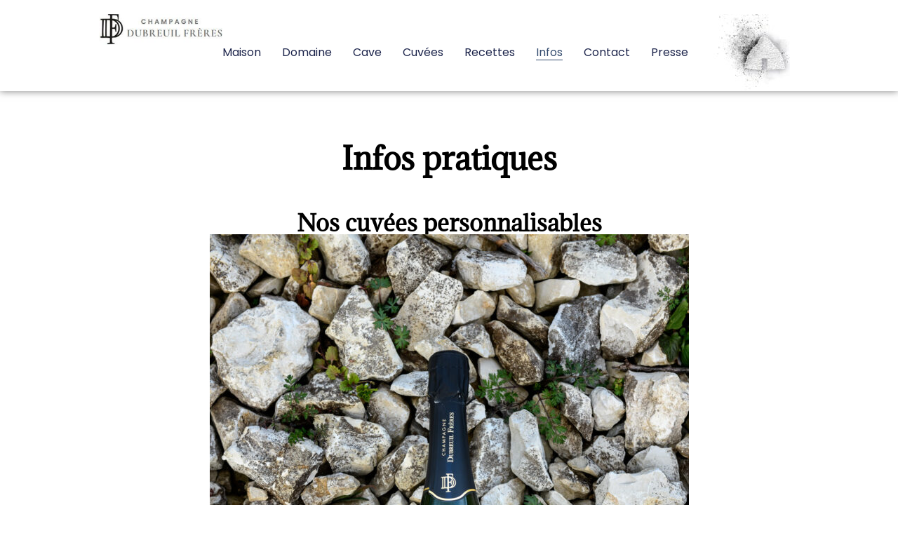

--- FILE ---
content_type: text/html; charset=UTF-8
request_url: https://champagne-dubreuil-freres.fr/infos/
body_size: 15839
content:
<!doctype html>
<html lang="fr-FR">
<head><meta charset="UTF-8"><script>if(navigator.userAgent.match(/MSIE|Internet Explorer/i)||navigator.userAgent.match(/Trident\/7\..*?rv:11/i)){var href=document.location.href;if(!href.match(/[?&]nowprocket/)){if(href.indexOf("?")==-1){if(href.indexOf("#")==-1){document.location.href=href+"?nowprocket=1"}else{document.location.href=href.replace("#","?nowprocket=1#")}}else{if(href.indexOf("#")==-1){document.location.href=href+"&nowprocket=1"}else{document.location.href=href.replace("#","&nowprocket=1#")}}}}</script><script>class RocketLazyLoadScripts{constructor(e){this.triggerEvents=e,this.eventOptions={passive:!0},this.userEventListener=this.triggerListener.bind(this),this.delayedScripts={normal:[],async:[],defer:[]},this.allJQueries=[]}_addUserInteractionListener(e){this.triggerEvents.forEach((t=>window.addEventListener(t,e.userEventListener,e.eventOptions)))}_removeUserInteractionListener(e){this.triggerEvents.forEach((t=>window.removeEventListener(t,e.userEventListener,e.eventOptions)))}triggerListener(){this._removeUserInteractionListener(this),"loading"===document.readyState?document.addEventListener("DOMContentLoaded",this._loadEverythingNow.bind(this)):this._loadEverythingNow()}async _loadEverythingNow(){this._delayEventListeners(),this._delayJQueryReady(this),this._handleDocumentWrite(),this._registerAllDelayedScripts(),this._preloadAllScripts(),await this._loadScriptsFromList(this.delayedScripts.normal),await this._loadScriptsFromList(this.delayedScripts.defer),await this._loadScriptsFromList(this.delayedScripts.async),await this._triggerDOMContentLoaded(),await this._triggerWindowLoad(),window.dispatchEvent(new Event("rocket-allScriptsLoaded"))}_registerAllDelayedScripts(){document.querySelectorAll("script[type=rocketlazyloadscript]").forEach((e=>{e.hasAttribute("src")?e.hasAttribute("async")&&!1!==e.async?this.delayedScripts.async.push(e):e.hasAttribute("defer")&&!1!==e.defer||"module"===e.getAttribute("data-rocket-type")?this.delayedScripts.defer.push(e):this.delayedScripts.normal.push(e):this.delayedScripts.normal.push(e)}))}async _transformScript(e){return await this._requestAnimFrame(),new Promise((t=>{const n=document.createElement("script");let r;[...e.attributes].forEach((e=>{let t=e.nodeName;"type"!==t&&("data-rocket-type"===t&&(t="type",r=e.nodeValue),n.setAttribute(t,e.nodeValue))})),e.hasAttribute("src")?(n.addEventListener("load",t),n.addEventListener("error",t)):(n.text=e.text,t()),e.parentNode.replaceChild(n,e)}))}async _loadScriptsFromList(e){const t=e.shift();return t?(await this._transformScript(t),this._loadScriptsFromList(e)):Promise.resolve()}_preloadAllScripts(){var e=document.createDocumentFragment();[...this.delayedScripts.normal,...this.delayedScripts.defer,...this.delayedScripts.async].forEach((t=>{const n=t.getAttribute("src");if(n){const t=document.createElement("link");t.href=n,t.rel="preload",t.as="script",e.appendChild(t)}})),document.head.appendChild(e)}_delayEventListeners(){let e={};function t(t,n){!function(t){function n(n){return e[t].eventsToRewrite.indexOf(n)>=0?"rocket-"+n:n}e[t]||(e[t]={originalFunctions:{add:t.addEventListener,remove:t.removeEventListener},eventsToRewrite:[]},t.addEventListener=function(){arguments[0]=n(arguments[0]),e[t].originalFunctions.add.apply(t,arguments)},t.removeEventListener=function(){arguments[0]=n(arguments[0]),e[t].originalFunctions.remove.apply(t,arguments)})}(t),e[t].eventsToRewrite.push(n)}function n(e,t){let n=e[t];Object.defineProperty(e,t,{get:()=>n||function(){},set(r){e["rocket"+t]=n=r}})}t(document,"DOMContentLoaded"),t(window,"DOMContentLoaded"),t(window,"load"),t(window,"pageshow"),t(document,"readystatechange"),n(document,"onreadystatechange"),n(window,"onload"),n(window,"onpageshow")}_delayJQueryReady(e){let t=window.jQuery;Object.defineProperty(window,"jQuery",{get:()=>t,set(n){if(n&&n.fn&&!e.allJQueries.includes(n)){n.fn.ready=n.fn.init.prototype.ready=function(t){e.domReadyFired?t.bind(document)(n):document.addEventListener("rocket-DOMContentLoaded",(()=>t.bind(document)(n)))};const t=n.fn.on;n.fn.on=n.fn.init.prototype.on=function(){if(this[0]===window){function e(e){return e.split(" ").map((e=>"load"===e||0===e.indexOf("load.")?"rocket-jquery-load":e)).join(" ")}"string"==typeof arguments[0]||arguments[0]instanceof String?arguments[0]=e(arguments[0]):"object"==typeof arguments[0]&&Object.keys(arguments[0]).forEach((t=>{delete Object.assign(arguments[0],{[e(t)]:arguments[0][t]})[t]}))}return t.apply(this,arguments),this},e.allJQueries.push(n)}t=n}})}async _triggerDOMContentLoaded(){this.domReadyFired=!0,await this._requestAnimFrame(),document.dispatchEvent(new Event("rocket-DOMContentLoaded")),await this._requestAnimFrame(),window.dispatchEvent(new Event("rocket-DOMContentLoaded")),await this._requestAnimFrame(),document.dispatchEvent(new Event("rocket-readystatechange")),await this._requestAnimFrame(),document.rocketonreadystatechange&&document.rocketonreadystatechange()}async _triggerWindowLoad(){await this._requestAnimFrame(),window.dispatchEvent(new Event("rocket-load")),await this._requestAnimFrame(),window.rocketonload&&window.rocketonload(),await this._requestAnimFrame(),this.allJQueries.forEach((e=>e(window).trigger("rocket-jquery-load"))),window.dispatchEvent(new Event("rocket-pageshow")),await this._requestAnimFrame(),window.rocketonpageshow&&window.rocketonpageshow()}_handleDocumentWrite(){const e=new Map;document.write=document.writeln=function(t){const n=document.currentScript,r=document.createRange(),i=n.parentElement;let o=e.get(n);void 0===o&&(o=n.nextSibling,e.set(n,o));const a=document.createDocumentFragment();r.setStart(a,0),a.appendChild(r.createContextualFragment(t)),i.insertBefore(a,o)}}async _requestAnimFrame(){return new Promise((e=>requestAnimationFrame(e)))}static run(){const e=new RocketLazyLoadScripts(["keydown","mousemove","touchmove","touchstart","touchend","wheel"]);e._addUserInteractionListener(e)}}RocketLazyLoadScripts.run();</script>
	
	<meta name="viewport" content="width=device-width, initial-scale=1">
	<link rel="profile" href="https://gmpg.org/xfn/11">
	<meta name='robots' content='index, follow, max-image-preview:large, max-snippet:-1, max-video-preview:-1' />

	<!-- This site is optimized with the Yoast SEO plugin v26.8 - https://yoast.com/product/yoast-seo-wordpress/ -->
	<title>Infos - Champagne Dubreuil Frères</title><link rel="stylesheet" href="https://champagne-dubreuil-freres.fr/wp-content/cache/min/1/ed52bcee7afb476b1763665407c99205.css" media="all" data-minify="1" />
	<link rel="canonical" href="https://champagne-dubreuil-freres.fr/infos/" />
	<meta property="og:locale" content="fr_FR" />
	<meta property="og:type" content="article" />
	<meta property="og:title" content="Infos - Champagne Dubreuil Frères" />
	<meta property="og:description" content="Infos pratiques Nos cuvées personnalisables Actualités https://youtu.be/vNP5b8sXVgEhttps://youtu.be/63W6rwT4fCg" />
	<meta property="og:url" content="https://champagne-dubreuil-freres.fr/infos/" />
	<meta property="og:site_name" content="Champagne Dubreuil Frères" />
	<meta property="article:modified_time" content="2024-09-24T08:59:50+00:00" />
	<meta name="twitter:card" content="summary_large_image" />
	<script type="application/ld+json" class="yoast-schema-graph">{"@context":"https://schema.org","@graph":[{"@type":"WebPage","@id":"https://champagne-dubreuil-freres.fr/infos/","url":"https://champagne-dubreuil-freres.fr/infos/","name":"Infos - Champagne Dubreuil Frères","isPartOf":{"@id":"https://champagne-dubreuil-freres.fr/#website"},"datePublished":"2023-03-30T16:20:27+00:00","dateModified":"2024-09-24T08:59:50+00:00","breadcrumb":{"@id":"https://champagne-dubreuil-freres.fr/infos/#breadcrumb"},"inLanguage":"fr-FR","potentialAction":[{"@type":"ReadAction","target":["https://champagne-dubreuil-freres.fr/infos/"]}]},{"@type":"BreadcrumbList","@id":"https://champagne-dubreuil-freres.fr/infos/#breadcrumb","itemListElement":[{"@type":"ListItem","position":1,"name":"Accueil","item":"https://champagne-dubreuil-freres.fr/"},{"@type":"ListItem","position":2,"name":"Infos"}]},{"@type":"WebSite","@id":"https://champagne-dubreuil-freres.fr/#website","url":"https://champagne-dubreuil-freres.fr/","name":"Champagne Dubreuil Frères","description":"Propriétaires Récoltants dans l&#039;Aube","publisher":{"@id":"https://champagne-dubreuil-freres.fr/#organization"},"potentialAction":[{"@type":"SearchAction","target":{"@type":"EntryPoint","urlTemplate":"https://champagne-dubreuil-freres.fr/?s={search_term_string}"},"query-input":{"@type":"PropertyValueSpecification","valueRequired":true,"valueName":"search_term_string"}}],"inLanguage":"fr-FR"},{"@type":"Organization","@id":"https://champagne-dubreuil-freres.fr/#organization","name":"Champagne Dubreuil Frères","url":"https://champagne-dubreuil-freres.fr/","logo":{"@type":"ImageObject","inLanguage":"fr-FR","@id":"https://champagne-dubreuil-freres.fr/#/schema/logo/image/","url":"https://champagne-dubreuil-freres.fr/wp-content/uploads/2023/03/champagne-dubreuil-freres.jpg","contentUrl":"https://champagne-dubreuil-freres.fr/wp-content/uploads/2023/03/champagne-dubreuil-freres.jpg","width":280,"height":70,"caption":"Champagne Dubreuil Frères"},"image":{"@id":"https://champagne-dubreuil-freres.fr/#/schema/logo/image/"}}]}</script>
	<!-- / Yoast SEO plugin. -->


<link rel="alternate" type="application/rss+xml" title="Champagne Dubreuil Frères &raquo; Flux" href="https://champagne-dubreuil-freres.fr/feed/" />
<link rel="alternate" type="application/rss+xml" title="Champagne Dubreuil Frères &raquo; Flux des commentaires" href="https://champagne-dubreuil-freres.fr/comments/feed/" />
<link rel="alternate" title="oEmbed (JSON)" type="application/json+oembed" href="https://champagne-dubreuil-freres.fr/wp-json/oembed/1.0/embed?url=https%3A%2F%2Fchampagne-dubreuil-freres.fr%2Finfos%2F" />
<link rel="alternate" title="oEmbed (XML)" type="text/xml+oembed" href="https://champagne-dubreuil-freres.fr/wp-json/oembed/1.0/embed?url=https%3A%2F%2Fchampagne-dubreuil-freres.fr%2Finfos%2F&#038;format=xml" />
<style id='wp-img-auto-sizes-contain-inline-css'>
img:is([sizes=auto i],[sizes^="auto," i]){contain-intrinsic-size:3000px 1500px}
/*# sourceURL=wp-img-auto-sizes-contain-inline-css */
</style>
<style id='wp-emoji-styles-inline-css'>

	img.wp-smiley, img.emoji {
		display: inline !important;
		border: none !important;
		box-shadow: none !important;
		height: 1em !important;
		width: 1em !important;
		margin: 0 0.07em !important;
		vertical-align: -0.1em !important;
		background: none !important;
		padding: 0 !important;
	}
/*# sourceURL=wp-emoji-styles-inline-css */
</style>
<style id='global-styles-inline-css'>
:root{--wp--preset--aspect-ratio--square: 1;--wp--preset--aspect-ratio--4-3: 4/3;--wp--preset--aspect-ratio--3-4: 3/4;--wp--preset--aspect-ratio--3-2: 3/2;--wp--preset--aspect-ratio--2-3: 2/3;--wp--preset--aspect-ratio--16-9: 16/9;--wp--preset--aspect-ratio--9-16: 9/16;--wp--preset--color--black: #000000;--wp--preset--color--cyan-bluish-gray: #abb8c3;--wp--preset--color--white: #ffffff;--wp--preset--color--pale-pink: #f78da7;--wp--preset--color--vivid-red: #cf2e2e;--wp--preset--color--luminous-vivid-orange: #ff6900;--wp--preset--color--luminous-vivid-amber: #fcb900;--wp--preset--color--light-green-cyan: #7bdcb5;--wp--preset--color--vivid-green-cyan: #00d084;--wp--preset--color--pale-cyan-blue: #8ed1fc;--wp--preset--color--vivid-cyan-blue: #0693e3;--wp--preset--color--vivid-purple: #9b51e0;--wp--preset--gradient--vivid-cyan-blue-to-vivid-purple: linear-gradient(135deg,rgb(6,147,227) 0%,rgb(155,81,224) 100%);--wp--preset--gradient--light-green-cyan-to-vivid-green-cyan: linear-gradient(135deg,rgb(122,220,180) 0%,rgb(0,208,130) 100%);--wp--preset--gradient--luminous-vivid-amber-to-luminous-vivid-orange: linear-gradient(135deg,rgb(252,185,0) 0%,rgb(255,105,0) 100%);--wp--preset--gradient--luminous-vivid-orange-to-vivid-red: linear-gradient(135deg,rgb(255,105,0) 0%,rgb(207,46,46) 100%);--wp--preset--gradient--very-light-gray-to-cyan-bluish-gray: linear-gradient(135deg,rgb(238,238,238) 0%,rgb(169,184,195) 100%);--wp--preset--gradient--cool-to-warm-spectrum: linear-gradient(135deg,rgb(74,234,220) 0%,rgb(151,120,209) 20%,rgb(207,42,186) 40%,rgb(238,44,130) 60%,rgb(251,105,98) 80%,rgb(254,248,76) 100%);--wp--preset--gradient--blush-light-purple: linear-gradient(135deg,rgb(255,206,236) 0%,rgb(152,150,240) 100%);--wp--preset--gradient--blush-bordeaux: linear-gradient(135deg,rgb(254,205,165) 0%,rgb(254,45,45) 50%,rgb(107,0,62) 100%);--wp--preset--gradient--luminous-dusk: linear-gradient(135deg,rgb(255,203,112) 0%,rgb(199,81,192) 50%,rgb(65,88,208) 100%);--wp--preset--gradient--pale-ocean: linear-gradient(135deg,rgb(255,245,203) 0%,rgb(182,227,212) 50%,rgb(51,167,181) 100%);--wp--preset--gradient--electric-grass: linear-gradient(135deg,rgb(202,248,128) 0%,rgb(113,206,126) 100%);--wp--preset--gradient--midnight: linear-gradient(135deg,rgb(2,3,129) 0%,rgb(40,116,252) 100%);--wp--preset--font-size--small: 13px;--wp--preset--font-size--medium: 20px;--wp--preset--font-size--large: 36px;--wp--preset--font-size--x-large: 42px;--wp--preset--spacing--20: 0.44rem;--wp--preset--spacing--30: 0.67rem;--wp--preset--spacing--40: 1rem;--wp--preset--spacing--50: 1.5rem;--wp--preset--spacing--60: 2.25rem;--wp--preset--spacing--70: 3.38rem;--wp--preset--spacing--80: 5.06rem;--wp--preset--shadow--natural: 6px 6px 9px rgba(0, 0, 0, 0.2);--wp--preset--shadow--deep: 12px 12px 50px rgba(0, 0, 0, 0.4);--wp--preset--shadow--sharp: 6px 6px 0px rgba(0, 0, 0, 0.2);--wp--preset--shadow--outlined: 6px 6px 0px -3px rgb(255, 255, 255), 6px 6px rgb(0, 0, 0);--wp--preset--shadow--crisp: 6px 6px 0px rgb(0, 0, 0);}:root { --wp--style--global--content-size: 800px;--wp--style--global--wide-size: 1200px; }:where(body) { margin: 0; }.wp-site-blocks > .alignleft { float: left; margin-right: 2em; }.wp-site-blocks > .alignright { float: right; margin-left: 2em; }.wp-site-blocks > .aligncenter { justify-content: center; margin-left: auto; margin-right: auto; }:where(.wp-site-blocks) > * { margin-block-start: 24px; margin-block-end: 0; }:where(.wp-site-blocks) > :first-child { margin-block-start: 0; }:where(.wp-site-blocks) > :last-child { margin-block-end: 0; }:root { --wp--style--block-gap: 24px; }:root :where(.is-layout-flow) > :first-child{margin-block-start: 0;}:root :where(.is-layout-flow) > :last-child{margin-block-end: 0;}:root :where(.is-layout-flow) > *{margin-block-start: 24px;margin-block-end: 0;}:root :where(.is-layout-constrained) > :first-child{margin-block-start: 0;}:root :where(.is-layout-constrained) > :last-child{margin-block-end: 0;}:root :where(.is-layout-constrained) > *{margin-block-start: 24px;margin-block-end: 0;}:root :where(.is-layout-flex){gap: 24px;}:root :where(.is-layout-grid){gap: 24px;}.is-layout-flow > .alignleft{float: left;margin-inline-start: 0;margin-inline-end: 2em;}.is-layout-flow > .alignright{float: right;margin-inline-start: 2em;margin-inline-end: 0;}.is-layout-flow > .aligncenter{margin-left: auto !important;margin-right: auto !important;}.is-layout-constrained > .alignleft{float: left;margin-inline-start: 0;margin-inline-end: 2em;}.is-layout-constrained > .alignright{float: right;margin-inline-start: 2em;margin-inline-end: 0;}.is-layout-constrained > .aligncenter{margin-left: auto !important;margin-right: auto !important;}.is-layout-constrained > :where(:not(.alignleft):not(.alignright):not(.alignfull)){max-width: var(--wp--style--global--content-size);margin-left: auto !important;margin-right: auto !important;}.is-layout-constrained > .alignwide{max-width: var(--wp--style--global--wide-size);}body .is-layout-flex{display: flex;}.is-layout-flex{flex-wrap: wrap;align-items: center;}.is-layout-flex > :is(*, div){margin: 0;}body .is-layout-grid{display: grid;}.is-layout-grid > :is(*, div){margin: 0;}body{padding-top: 0px;padding-right: 0px;padding-bottom: 0px;padding-left: 0px;}a:where(:not(.wp-element-button)){text-decoration: underline;}:root :where(.wp-element-button, .wp-block-button__link){background-color: #32373c;border-width: 0;color: #fff;font-family: inherit;font-size: inherit;font-style: inherit;font-weight: inherit;letter-spacing: inherit;line-height: inherit;padding-top: calc(0.667em + 2px);padding-right: calc(1.333em + 2px);padding-bottom: calc(0.667em + 2px);padding-left: calc(1.333em + 2px);text-decoration: none;text-transform: inherit;}.has-black-color{color: var(--wp--preset--color--black) !important;}.has-cyan-bluish-gray-color{color: var(--wp--preset--color--cyan-bluish-gray) !important;}.has-white-color{color: var(--wp--preset--color--white) !important;}.has-pale-pink-color{color: var(--wp--preset--color--pale-pink) !important;}.has-vivid-red-color{color: var(--wp--preset--color--vivid-red) !important;}.has-luminous-vivid-orange-color{color: var(--wp--preset--color--luminous-vivid-orange) !important;}.has-luminous-vivid-amber-color{color: var(--wp--preset--color--luminous-vivid-amber) !important;}.has-light-green-cyan-color{color: var(--wp--preset--color--light-green-cyan) !important;}.has-vivid-green-cyan-color{color: var(--wp--preset--color--vivid-green-cyan) !important;}.has-pale-cyan-blue-color{color: var(--wp--preset--color--pale-cyan-blue) !important;}.has-vivid-cyan-blue-color{color: var(--wp--preset--color--vivid-cyan-blue) !important;}.has-vivid-purple-color{color: var(--wp--preset--color--vivid-purple) !important;}.has-black-background-color{background-color: var(--wp--preset--color--black) !important;}.has-cyan-bluish-gray-background-color{background-color: var(--wp--preset--color--cyan-bluish-gray) !important;}.has-white-background-color{background-color: var(--wp--preset--color--white) !important;}.has-pale-pink-background-color{background-color: var(--wp--preset--color--pale-pink) !important;}.has-vivid-red-background-color{background-color: var(--wp--preset--color--vivid-red) !important;}.has-luminous-vivid-orange-background-color{background-color: var(--wp--preset--color--luminous-vivid-orange) !important;}.has-luminous-vivid-amber-background-color{background-color: var(--wp--preset--color--luminous-vivid-amber) !important;}.has-light-green-cyan-background-color{background-color: var(--wp--preset--color--light-green-cyan) !important;}.has-vivid-green-cyan-background-color{background-color: var(--wp--preset--color--vivid-green-cyan) !important;}.has-pale-cyan-blue-background-color{background-color: var(--wp--preset--color--pale-cyan-blue) !important;}.has-vivid-cyan-blue-background-color{background-color: var(--wp--preset--color--vivid-cyan-blue) !important;}.has-vivid-purple-background-color{background-color: var(--wp--preset--color--vivid-purple) !important;}.has-black-border-color{border-color: var(--wp--preset--color--black) !important;}.has-cyan-bluish-gray-border-color{border-color: var(--wp--preset--color--cyan-bluish-gray) !important;}.has-white-border-color{border-color: var(--wp--preset--color--white) !important;}.has-pale-pink-border-color{border-color: var(--wp--preset--color--pale-pink) !important;}.has-vivid-red-border-color{border-color: var(--wp--preset--color--vivid-red) !important;}.has-luminous-vivid-orange-border-color{border-color: var(--wp--preset--color--luminous-vivid-orange) !important;}.has-luminous-vivid-amber-border-color{border-color: var(--wp--preset--color--luminous-vivid-amber) !important;}.has-light-green-cyan-border-color{border-color: var(--wp--preset--color--light-green-cyan) !important;}.has-vivid-green-cyan-border-color{border-color: var(--wp--preset--color--vivid-green-cyan) !important;}.has-pale-cyan-blue-border-color{border-color: var(--wp--preset--color--pale-cyan-blue) !important;}.has-vivid-cyan-blue-border-color{border-color: var(--wp--preset--color--vivid-cyan-blue) !important;}.has-vivid-purple-border-color{border-color: var(--wp--preset--color--vivid-purple) !important;}.has-vivid-cyan-blue-to-vivid-purple-gradient-background{background: var(--wp--preset--gradient--vivid-cyan-blue-to-vivid-purple) !important;}.has-light-green-cyan-to-vivid-green-cyan-gradient-background{background: var(--wp--preset--gradient--light-green-cyan-to-vivid-green-cyan) !important;}.has-luminous-vivid-amber-to-luminous-vivid-orange-gradient-background{background: var(--wp--preset--gradient--luminous-vivid-amber-to-luminous-vivid-orange) !important;}.has-luminous-vivid-orange-to-vivid-red-gradient-background{background: var(--wp--preset--gradient--luminous-vivid-orange-to-vivid-red) !important;}.has-very-light-gray-to-cyan-bluish-gray-gradient-background{background: var(--wp--preset--gradient--very-light-gray-to-cyan-bluish-gray) !important;}.has-cool-to-warm-spectrum-gradient-background{background: var(--wp--preset--gradient--cool-to-warm-spectrum) !important;}.has-blush-light-purple-gradient-background{background: var(--wp--preset--gradient--blush-light-purple) !important;}.has-blush-bordeaux-gradient-background{background: var(--wp--preset--gradient--blush-bordeaux) !important;}.has-luminous-dusk-gradient-background{background: var(--wp--preset--gradient--luminous-dusk) !important;}.has-pale-ocean-gradient-background{background: var(--wp--preset--gradient--pale-ocean) !important;}.has-electric-grass-gradient-background{background: var(--wp--preset--gradient--electric-grass) !important;}.has-midnight-gradient-background{background: var(--wp--preset--gradient--midnight) !important;}.has-small-font-size{font-size: var(--wp--preset--font-size--small) !important;}.has-medium-font-size{font-size: var(--wp--preset--font-size--medium) !important;}.has-large-font-size{font-size: var(--wp--preset--font-size--large) !important;}.has-x-large-font-size{font-size: var(--wp--preset--font-size--x-large) !important;}
:root :where(.wp-block-pullquote){font-size: 1.5em;line-height: 1.6;}
/*# sourceURL=global-styles-inline-css */
</style>

















<script type="rocketlazyloadscript" src="https://champagne-dubreuil-freres.fr/wp-includes/js/jquery/jquery.min.js?ver=3.7.1" id="jquery-core-js" defer></script>
<script type="rocketlazyloadscript" src="https://champagne-dubreuil-freres.fr/wp-includes/js/jquery/jquery-migrate.min.js?ver=3.4.1" id="jquery-migrate-js" defer></script>
<link rel="https://api.w.org/" href="https://champagne-dubreuil-freres.fr/wp-json/" /><link rel="alternate" title="JSON" type="application/json" href="https://champagne-dubreuil-freres.fr/wp-json/wp/v2/pages/696" /><link rel="EditURI" type="application/rsd+xml" title="RSD" href="https://champagne-dubreuil-freres.fr/xmlrpc.php?rsd" />
<meta name="generator" content="WordPress 6.9" />
<link rel='shortlink' href='https://champagne-dubreuil-freres.fr/?p=696' />
<meta name="generator" content="Elementor 3.34.3; features: e_font_icon_svg, additional_custom_breakpoints; settings: css_print_method-external, google_font-enabled, font_display-swap">
			<style>
				.e-con.e-parent:nth-of-type(n+4):not(.e-lazyloaded):not(.e-no-lazyload),
				.e-con.e-parent:nth-of-type(n+4):not(.e-lazyloaded):not(.e-no-lazyload) * {
					background-image: none !important;
				}
				@media screen and (max-height: 1024px) {
					.e-con.e-parent:nth-of-type(n+3):not(.e-lazyloaded):not(.e-no-lazyload),
					.e-con.e-parent:nth-of-type(n+3):not(.e-lazyloaded):not(.e-no-lazyload) * {
						background-image: none !important;
					}
				}
				@media screen and (max-height: 640px) {
					.e-con.e-parent:nth-of-type(n+2):not(.e-lazyloaded):not(.e-no-lazyload),
					.e-con.e-parent:nth-of-type(n+2):not(.e-lazyloaded):not(.e-no-lazyload) * {
						background-image: none !important;
					}
				}
			</style>
			<link rel="icon" href="https://champagne-dubreuil-freres.fr/wp-content/uploads/2023/03/champagne-dubreuil-freres-favicon-150x150.png" sizes="32x32" />
<link rel="icon" href="https://champagne-dubreuil-freres.fr/wp-content/uploads/2023/03/champagne-dubreuil-freres-favicon-300x300.png" sizes="192x192" />
<link rel="apple-touch-icon" href="https://champagne-dubreuil-freres.fr/wp-content/uploads/2023/03/champagne-dubreuil-freres-favicon-300x300.png" />
<meta name="msapplication-TileImage" content="https://champagne-dubreuil-freres.fr/wp-content/uploads/2023/03/champagne-dubreuil-freres-favicon-300x300.png" />
<noscript><style id="rocket-lazyload-nojs-css">.rll-youtube-player, [data-lazy-src]{display:none !important;}</style></noscript></head>
<body class="wp-singular page-template page-template-elementor_header_footer page page-id-696 wp-custom-logo wp-embed-responsive wp-theme-hello-elementor hello-elementor-default elementor-default elementor-template-full-width elementor-kit-6 elementor-page elementor-page-696">


<a class="skip-link screen-reader-text" href="#content">Aller au contenu</a>

		<header data-elementor-type="header" data-elementor-id="716" class="elementor elementor-716 elementor-location-header">
					<div class="elementor-section-wrap">
						<div class="elementor-element elementor-element-290467e3 e-con-full e-flex e-con e-parent" data-id="290467e3" data-element_type="container" data-settings="{&quot;background_background&quot;:&quot;classic&quot;,&quot;sticky&quot;:&quot;top&quot;,&quot;sticky_on&quot;:[&quot;desktop&quot;,&quot;tablet&quot;,&quot;mobile&quot;],&quot;sticky_offset&quot;:0,&quot;sticky_effects_offset&quot;:0}">
		<div class="elementor-element elementor-element-3d036a1e e-con-full e-flex e-con e-child" data-id="3d036a1e" data-element_type="container">
				<div class="elementor-element elementor-element-6781d303 elementor-widget-tablet__width-inherit elementor-widget elementor-widget-theme-site-logo elementor-widget-image" data-id="6781d303" data-element_type="widget" data-widget_type="theme-site-logo.default">
				<div class="elementor-widget-container">
										<div class="elementor-image">
								<a href="https://champagne-dubreuil-freres.fr">
			<img width="280" height="70" src="data:image/svg+xml,%3Csvg%20xmlns='http://www.w3.org/2000/svg'%20viewBox='0%200%20280%2070'%3E%3C/svg%3E" title="champagne-dubreuil-freres" alt="Champagne Dubreuil frères" loading="lazy" data-lazy-src="https://champagne-dubreuil-freres.fr/wp-content/uploads/elementor/thumbs/champagne-dubreuil-freres-qtni7f1o0q9ulbikdzvt6cha5n3ihprnui7fy90hbw.jpg" /><noscript><img width="280" height="70" src="https://champagne-dubreuil-freres.fr/wp-content/uploads/elementor/thumbs/champagne-dubreuil-freres-qtni7f1o0q9ulbikdzvt6cha5n3ihprnui7fy90hbw.jpg" title="champagne-dubreuil-freres" alt="Champagne Dubreuil frères" loading="lazy" /></noscript>				</a>
										</div>
								</div>
				</div>
				<div class="elementor-element elementor-element-e83728e elementor-hidden-desktop elementor-hidden-tablet elementor-hidden-mobile elementor-widget elementor-widget-text-editor" data-id="e83728e" data-element_type="widget" data-widget_type="text-editor.default">
				<div class="elementor-widget-container">
									<p>CHAMPAGNE</p>								</div>
				</div>
				<div class="elementor-element elementor-element-6c58e74 elementor-hidden-desktop elementor-hidden-tablet elementor-hidden-mobile elementor-widget elementor-widget-text-editor" data-id="6c58e74" data-element_type="widget" data-widget_type="text-editor.default">
				<div class="elementor-widget-container">
									<p style="text-align: center;">DUBREUIL FRÈRES</p>								</div>
				</div>
				</div>
		<div class="elementor-element elementor-element-4f9f243d e-con-full e-flex e-con e-child" data-id="4f9f243d" data-element_type="container">
				<div class="elementor-element elementor-element-45070bc6 elementor-nav-menu--stretch elementor-nav-menu__align-center elementor-nav-menu--dropdown-tablet elementor-nav-menu__text-align-aside elementor-nav-menu--toggle elementor-nav-menu--burger elementor-widget elementor-widget-nav-menu" data-id="45070bc6" data-element_type="widget" data-settings="{&quot;full_width&quot;:&quot;stretch&quot;,&quot;layout&quot;:&quot;horizontal&quot;,&quot;submenu_icon&quot;:{&quot;value&quot;:&quot;&lt;svg class=\&quot;e-font-icon-svg e-fas-caret-down\&quot; viewBox=\&quot;0 0 320 512\&quot; xmlns=\&quot;http:\/\/www.w3.org\/2000\/svg\&quot;&gt;&lt;path d=\&quot;M31.3 192h257.3c17.8 0 26.7 21.5 14.1 34.1L174.1 354.8c-7.8 7.8-20.5 7.8-28.3 0L17.2 226.1C4.6 213.5 13.5 192 31.3 192z\&quot;&gt;&lt;\/path&gt;&lt;\/svg&gt;&quot;,&quot;library&quot;:&quot;fa-solid&quot;},&quot;toggle&quot;:&quot;burger&quot;}" data-widget_type="nav-menu.default">
				<div class="elementor-widget-container">
								<nav class="elementor-nav-menu--main elementor-nav-menu__container elementor-nav-menu--layout-horizontal e--pointer-underline e--animation-fade">
				<ul id="menu-1-45070bc6" class="elementor-nav-menu"><li class="menu-item menu-item-type-post_type menu-item-object-page menu-item-has-children menu-item-152"><a href="https://champagne-dubreuil-freres.fr/la-maison/" class="elementor-item">Maison</a>
<ul class="sub-menu elementor-nav-menu--dropdown">
	<li class="menu-item menu-item-type-post_type menu-item-object-page menu-item-154"><a href="https://champagne-dubreuil-freres.fr/notre-identite/" class="elementor-sub-item">Identité</a></li>
</ul>
</li>
<li class="menu-item menu-item-type-post_type menu-item-object-page menu-item-662"><a href="https://champagne-dubreuil-freres.fr/notre-domaine/" class="elementor-item">Domaine</a></li>
<li class="menu-item menu-item-type-post_type menu-item-object-page menu-item-has-children menu-item-663"><a href="https://champagne-dubreuil-freres.fr/la-cave/" class="elementor-item">Cave</a>
<ul class="sub-menu elementor-nav-menu--dropdown">
	<li class="menu-item menu-item-type-post_type menu-item-object-page menu-item-156"><a href="https://champagne-dubreuil-freres.fr/nos-methodes/" class="elementor-sub-item">Méthodes</a></li>
	<li class="menu-item menu-item-type-post_type menu-item-object-page menu-item-172"><a href="https://champagne-dubreuil-freres.fr/la-taille/" class="elementor-sub-item">Taille</a></li>
</ul>
</li>
<li class="menu-item menu-item-type-post_type menu-item-object-page menu-item-has-children menu-item-153"><a href="https://champagne-dubreuil-freres.fr/les-cuvees/" class="elementor-item">Cuvées</a>
<ul class="sub-menu elementor-nav-menu--dropdown">
	<li class="menu-item menu-item-type-post_type menu-item-object-page menu-item-1479"><a href="https://champagne-dubreuil-freres.fr/nos-cuvees-reserve/" class="elementor-sub-item">Nos Cuvées Réserve</a></li>
	<li class="menu-item menu-item-type-post_type menu-item-object-page menu-item-1478"><a href="https://champagne-dubreuil-freres.fr/nos-cuvees-millesime/" class="elementor-sub-item">Nos Cuvées Millesime</a></li>
</ul>
</li>
<li class="menu-item menu-item-type-post_type menu-item-object-page menu-item-155"><a href="https://champagne-dubreuil-freres.fr/recettes/" class="elementor-item">Recettes</a></li>
<li class="menu-item menu-item-type-post_type menu-item-object-page current-menu-item page_item page-item-696 current_page_item menu-item-699"><a href="https://champagne-dubreuil-freres.fr/infos/" aria-current="page" class="elementor-item elementor-item-active">Infos</a></li>
<li class="menu-item menu-item-type-post_type menu-item-object-page menu-item-671"><a href="https://champagne-dubreuil-freres.fr/contactez-nous/" class="elementor-item">Contact</a></li>
<li class="menu-item menu-item-type-post_type menu-item-object-page menu-item-1693"><a href="https://champagne-dubreuil-freres.fr/presse/" class="elementor-item">Presse</a></li>
</ul>			</nav>
					<div class="elementor-menu-toggle" role="button" tabindex="0" aria-label="Menu Toggle" aria-expanded="false">
			<svg aria-hidden="true" role="presentation" class="elementor-menu-toggle__icon--open e-font-icon-svg e-eicon-menu-bar" viewBox="0 0 1000 1000" xmlns="http://www.w3.org/2000/svg"><path d="M104 333H896C929 333 958 304 958 271S929 208 896 208H104C71 208 42 237 42 271S71 333 104 333ZM104 583H896C929 583 958 554 958 521S929 458 896 458H104C71 458 42 487 42 521S71 583 104 583ZM104 833H896C929 833 958 804 958 771S929 708 896 708H104C71 708 42 737 42 771S71 833 104 833Z"></path></svg><svg aria-hidden="true" role="presentation" class="elementor-menu-toggle__icon--close e-font-icon-svg e-eicon-close" viewBox="0 0 1000 1000" xmlns="http://www.w3.org/2000/svg"><path d="M742 167L500 408 258 167C246 154 233 150 217 150 196 150 179 158 167 167 154 179 150 196 150 212 150 229 154 242 171 254L408 500 167 742C138 771 138 800 167 829 196 858 225 858 254 829L496 587 738 829C750 842 767 846 783 846 800 846 817 842 829 829 842 817 846 804 846 783 846 767 842 750 829 737L588 500 833 258C863 229 863 200 833 171 804 137 775 137 742 167Z"></path></svg>			<span class="elementor-screen-only">Menu</span>
		</div>
					<nav class="elementor-nav-menu--dropdown elementor-nav-menu__container" aria-hidden="true">
				<ul id="menu-2-45070bc6" class="elementor-nav-menu"><li class="menu-item menu-item-type-post_type menu-item-object-page menu-item-has-children menu-item-152"><a href="https://champagne-dubreuil-freres.fr/la-maison/" class="elementor-item" tabindex="-1">Maison</a>
<ul class="sub-menu elementor-nav-menu--dropdown">
	<li class="menu-item menu-item-type-post_type menu-item-object-page menu-item-154"><a href="https://champagne-dubreuil-freres.fr/notre-identite/" class="elementor-sub-item" tabindex="-1">Identité</a></li>
</ul>
</li>
<li class="menu-item menu-item-type-post_type menu-item-object-page menu-item-662"><a href="https://champagne-dubreuil-freres.fr/notre-domaine/" class="elementor-item" tabindex="-1">Domaine</a></li>
<li class="menu-item menu-item-type-post_type menu-item-object-page menu-item-has-children menu-item-663"><a href="https://champagne-dubreuil-freres.fr/la-cave/" class="elementor-item" tabindex="-1">Cave</a>
<ul class="sub-menu elementor-nav-menu--dropdown">
	<li class="menu-item menu-item-type-post_type menu-item-object-page menu-item-156"><a href="https://champagne-dubreuil-freres.fr/nos-methodes/" class="elementor-sub-item" tabindex="-1">Méthodes</a></li>
	<li class="menu-item menu-item-type-post_type menu-item-object-page menu-item-172"><a href="https://champagne-dubreuil-freres.fr/la-taille/" class="elementor-sub-item" tabindex="-1">Taille</a></li>
</ul>
</li>
<li class="menu-item menu-item-type-post_type menu-item-object-page menu-item-has-children menu-item-153"><a href="https://champagne-dubreuil-freres.fr/les-cuvees/" class="elementor-item" tabindex="-1">Cuvées</a>
<ul class="sub-menu elementor-nav-menu--dropdown">
	<li class="menu-item menu-item-type-post_type menu-item-object-page menu-item-1479"><a href="https://champagne-dubreuil-freres.fr/nos-cuvees-reserve/" class="elementor-sub-item" tabindex="-1">Nos Cuvées Réserve</a></li>
	<li class="menu-item menu-item-type-post_type menu-item-object-page menu-item-1478"><a href="https://champagne-dubreuil-freres.fr/nos-cuvees-millesime/" class="elementor-sub-item" tabindex="-1">Nos Cuvées Millesime</a></li>
</ul>
</li>
<li class="menu-item menu-item-type-post_type menu-item-object-page menu-item-155"><a href="https://champagne-dubreuil-freres.fr/recettes/" class="elementor-item" tabindex="-1">Recettes</a></li>
<li class="menu-item menu-item-type-post_type menu-item-object-page current-menu-item page_item page-item-696 current_page_item menu-item-699"><a href="https://champagne-dubreuil-freres.fr/infos/" aria-current="page" class="elementor-item elementor-item-active" tabindex="-1">Infos</a></li>
<li class="menu-item menu-item-type-post_type menu-item-object-page menu-item-671"><a href="https://champagne-dubreuil-freres.fr/contactez-nous/" class="elementor-item" tabindex="-1">Contact</a></li>
<li class="menu-item menu-item-type-post_type menu-item-object-page menu-item-1693"><a href="https://champagne-dubreuil-freres.fr/presse/" class="elementor-item" tabindex="-1">Presse</a></li>
</ul>			</nav>
						</div>
				</div>
				</div>
				<div class="elementor-element elementor-element-d583bcc elementor-widget elementor-widget-image" data-id="d583bcc" data-element_type="widget" data-widget_type="image.default">
				<div class="elementor-widget-container">
															<img width="110" height="110" src="data:image/svg+xml,%3Csvg%20xmlns='http://www.w3.org/2000/svg'%20viewBox='0%200%20110%20110'%3E%3C/svg%3E" title="champagne-dubreuil-freres-cadole-menu" alt="champagne-dubreuil-freres-cadole-menu" loading="lazy" data-lazy-src="https://champagne-dubreuil-freres.fr/wp-content/uploads/elementor/thumbs/champagne-dubreuil-freres-cadole-menu-q5vpdrqts1x2ypbr1w9c2esn7ee3twa043ze6wp4ng.jpg" /><noscript><img width="110" height="110" src="https://champagne-dubreuil-freres.fr/wp-content/uploads/elementor/thumbs/champagne-dubreuil-freres-cadole-menu-q5vpdrqts1x2ypbr1w9c2esn7ee3twa043ze6wp4ng.jpg" title="champagne-dubreuil-freres-cadole-menu" alt="champagne-dubreuil-freres-cadole-menu" loading="lazy" /></noscript>															</div>
				</div>
				</div>
							</div>
				</header>
				<div data-elementor-type="wp-page" data-elementor-id="696" class="elementor elementor-696">
				<div class="elementor-element elementor-element-b880750 e-flex e-con-boxed e-con e-parent" data-id="b880750" data-element_type="container">
					<div class="e-con-inner">
				<div class="elementor-element elementor-element-5fc91a7 elementor-widget elementor-widget-heading" data-id="5fc91a7" data-element_type="widget" data-widget_type="heading.default">
				<div class="elementor-widget-container">
					<h1 class="elementor-heading-title elementor-size-default">Infos pratiques</h1>				</div>
				</div>
					</div>
				</div>
		<div class="elementor-element elementor-element-6521cbe e-flex e-con-boxed e-con e-parent" data-id="6521cbe" data-element_type="container">
					<div class="e-con-inner">
		<div class="elementor-element elementor-element-8d5450e e-con-full e-flex e-con e-child" data-id="8d5450e" data-element_type="container">
				<div class="elementor-element elementor-element-10f0cbb elementor-widget elementor-widget-heading" data-id="10f0cbb" data-element_type="widget" data-widget_type="heading.default">
				<div class="elementor-widget-container">
					<h2 class="elementor-heading-title elementor-size-default">Nos cuvées personnalisables</h2>				</div>
				</div>
				<div class="elementor-element elementor-element-7d2cd49 elementor-widget elementor-widget-image" data-id="7d2cd49" data-element_type="widget" data-widget_type="image.default">
				<div class="elementor-widget-container">
															<img fetchpriority="high" decoding="async" width="683" height="1024" src="data:image/svg+xml,%3Csvg%20xmlns='http://www.w3.org/2000/svg'%20viewBox='0%200%20683%201024'%3E%3C/svg%3E" class="attachment-large size-large wp-image-291" alt="" data-lazy-srcset="https://champagne-dubreuil-freres.fr/wp-content/uploads/2023/03/BRUT-BD-2023-03-CHAMPAGNE-DUBREUIL-BOUTEILLE┬®L.Melone-5826-1-683x1024.jpg 683w, https://champagne-dubreuil-freres.fr/wp-content/uploads/2023/03/BRUT-BD-2023-03-CHAMPAGNE-DUBREUIL-BOUTEILLE┬®L.Melone-5826-1-200x300.jpg 200w, https://champagne-dubreuil-freres.fr/wp-content/uploads/2023/03/BRUT-BD-2023-03-CHAMPAGNE-DUBREUIL-BOUTEILLE┬®L.Melone-5826-1-768x1152.jpg 768w, https://champagne-dubreuil-freres.fr/wp-content/uploads/2023/03/BRUT-BD-2023-03-CHAMPAGNE-DUBREUIL-BOUTEILLE┬®L.Melone-5826-1-1024x1536.jpg 1024w, https://champagne-dubreuil-freres.fr/wp-content/uploads/2023/03/BRUT-BD-2023-03-CHAMPAGNE-DUBREUIL-BOUTEILLE┬®L.Melone-5826-1-1366x2048.jpg 1366w, https://champagne-dubreuil-freres.fr/wp-content/uploads/2023/03/BRUT-BD-2023-03-CHAMPAGNE-DUBREUIL-BOUTEILLE┬®L.Melone-5826-1.jpg 1667w" data-lazy-sizes="(max-width: 683px) 100vw, 683px" data-lazy-src="https://champagne-dubreuil-freres.fr/wp-content/uploads/2023/03/BRUT-BD-2023-03-CHAMPAGNE-DUBREUIL-BOUTEILLE┬®L.Melone-5826-1-683x1024.jpg" /><noscript><img fetchpriority="high" decoding="async" width="683" height="1024" src="https://champagne-dubreuil-freres.fr/wp-content/uploads/2023/03/BRUT-BD-2023-03-CHAMPAGNE-DUBREUIL-BOUTEILLE┬®L.Melone-5826-1-683x1024.jpg" class="attachment-large size-large wp-image-291" alt="" srcset="https://champagne-dubreuil-freres.fr/wp-content/uploads/2023/03/BRUT-BD-2023-03-CHAMPAGNE-DUBREUIL-BOUTEILLE┬®L.Melone-5826-1-683x1024.jpg 683w, https://champagne-dubreuil-freres.fr/wp-content/uploads/2023/03/BRUT-BD-2023-03-CHAMPAGNE-DUBREUIL-BOUTEILLE┬®L.Melone-5826-1-200x300.jpg 200w, https://champagne-dubreuil-freres.fr/wp-content/uploads/2023/03/BRUT-BD-2023-03-CHAMPAGNE-DUBREUIL-BOUTEILLE┬®L.Melone-5826-1-768x1152.jpg 768w, https://champagne-dubreuil-freres.fr/wp-content/uploads/2023/03/BRUT-BD-2023-03-CHAMPAGNE-DUBREUIL-BOUTEILLE┬®L.Melone-5826-1-1024x1536.jpg 1024w, https://champagne-dubreuil-freres.fr/wp-content/uploads/2023/03/BRUT-BD-2023-03-CHAMPAGNE-DUBREUIL-BOUTEILLE┬®L.Melone-5826-1-1366x2048.jpg 1366w, https://champagne-dubreuil-freres.fr/wp-content/uploads/2023/03/BRUT-BD-2023-03-CHAMPAGNE-DUBREUIL-BOUTEILLE┬®L.Melone-5826-1.jpg 1667w" sizes="(max-width: 683px) 100vw, 683px" /></noscript>															</div>
				</div>
				</div>
					</div>
				</div>
		<div class="elementor-element elementor-element-0a01315 e-flex e-con-boxed e-con e-parent" data-id="0a01315" data-element_type="container">
					<div class="e-con-inner">
				<div class="elementor-element elementor-element-bc5f198 elementor-widget elementor-widget-heading" data-id="bc5f198" data-element_type="widget" data-widget_type="heading.default">
				<div class="elementor-widget-container">
					<h1 class="elementor-heading-title elementor-size-default">Actualités</h1>				</div>
				</div>
					</div>
				</div>
		<div class="elementor-element elementor-element-d3cb765 e-flex e-con-boxed e-con e-parent" data-id="d3cb765" data-element_type="container">
					<div class="e-con-inner">
		<div class="elementor-element elementor-element-55f2d18 e-con-full e-flex e-con e-child" data-id="55f2d18" data-element_type="container">
				<div class="elementor-element elementor-element-3b9c0fe elementor-widget elementor-widget-video" data-id="3b9c0fe" data-element_type="widget" data-settings="{&quot;youtube_url&quot;:&quot;https:\/\/youtu.be\/vNP5b8sXVgE&quot;,&quot;lazy_load&quot;:&quot;yes&quot;,&quot;video_type&quot;:&quot;youtube&quot;,&quot;controls&quot;:&quot;yes&quot;}" data-widget_type="video.default">
				<div class="elementor-widget-container">
							<div class="elementor-wrapper elementor-open-inline">
			<div class="elementor-video"></div>		</div>
						</div>
				</div>
				</div>
		<div class="elementor-element elementor-element-b82a147 e-con-full e-flex e-con e-child" data-id="b82a147" data-element_type="container">
				<div class="elementor-element elementor-element-1ad06cf elementor-widget elementor-widget-video" data-id="1ad06cf" data-element_type="widget" data-settings="{&quot;youtube_url&quot;:&quot;https:\/\/youtu.be\/63W6rwT4fCg&quot;,&quot;lazy_load&quot;:&quot;yes&quot;,&quot;video_type&quot;:&quot;youtube&quot;,&quot;controls&quot;:&quot;yes&quot;}" data-widget_type="video.default">
				<div class="elementor-widget-container">
							<div class="elementor-wrapper elementor-open-inline">
			<div class="elementor-video"></div>		</div>
						</div>
				</div>
				</div>
					</div>
				</div>
				</div>
				<div data-elementor-type="footer" data-elementor-id="713" class="elementor elementor-713 elementor-location-footer">
					<div class="elementor-section-wrap">
						<footer class="elementor-element elementor-element-fa8ceaf e-con-full e-flex e-con e-parent" data-id="fa8ceaf" data-element_type="container" data-settings="{&quot;background_background&quot;:&quot;classic&quot;}">
		<div class="elementor-element elementor-element-db57970 e-con-full e-flex e-con e-child" data-id="db57970" data-element_type="container">
				<div class="elementor-element elementor-element-5256fce elementor-nav-menu--dropdown-tablet elementor-nav-menu__text-align-aside elementor-nav-menu--toggle elementor-nav-menu--burger elementor-widget elementor-widget-nav-menu" data-id="5256fce" data-element_type="widget" data-settings="{&quot;layout&quot;:&quot;horizontal&quot;,&quot;submenu_icon&quot;:{&quot;value&quot;:&quot;&lt;svg class=\&quot;e-font-icon-svg e-fas-caret-down\&quot; viewBox=\&quot;0 0 320 512\&quot; xmlns=\&quot;http:\/\/www.w3.org\/2000\/svg\&quot;&gt;&lt;path d=\&quot;M31.3 192h257.3c17.8 0 26.7 21.5 14.1 34.1L174.1 354.8c-7.8 7.8-20.5 7.8-28.3 0L17.2 226.1C4.6 213.5 13.5 192 31.3 192z\&quot;&gt;&lt;\/path&gt;&lt;\/svg&gt;&quot;,&quot;library&quot;:&quot;fa-solid&quot;},&quot;toggle&quot;:&quot;burger&quot;}" data-widget_type="nav-menu.default">
				<div class="elementor-widget-container">
								<nav class="elementor-nav-menu--main elementor-nav-menu__container elementor-nav-menu--layout-horizontal e--pointer-underline e--animation-fade">
				<ul id="menu-1-5256fce" class="elementor-nav-menu"><li class="menu-item menu-item-type-post_type menu-item-object-page menu-item-712"><a href="https://champagne-dubreuil-freres.fr/mentions-legales/" class="elementor-item">Mentions légales &#038; CGU</a></li>
<li class="menu-item menu-item-type-post_type menu-item-object-page menu-item-711"><a href="https://champagne-dubreuil-freres.fr/cookies-rgpd/" class="elementor-item">Cookies &#038; RGPD</a></li>
</ul>			</nav>
					<div class="elementor-menu-toggle" role="button" tabindex="0" aria-label="Menu Toggle" aria-expanded="false">
			<svg aria-hidden="true" role="presentation" class="elementor-menu-toggle__icon--open e-font-icon-svg e-eicon-menu-bar" viewBox="0 0 1000 1000" xmlns="http://www.w3.org/2000/svg"><path d="M104 333H896C929 333 958 304 958 271S929 208 896 208H104C71 208 42 237 42 271S71 333 104 333ZM104 583H896C929 583 958 554 958 521S929 458 896 458H104C71 458 42 487 42 521S71 583 104 583ZM104 833H896C929 833 958 804 958 771S929 708 896 708H104C71 708 42 737 42 771S71 833 104 833Z"></path></svg><svg aria-hidden="true" role="presentation" class="elementor-menu-toggle__icon--close e-font-icon-svg e-eicon-close" viewBox="0 0 1000 1000" xmlns="http://www.w3.org/2000/svg"><path d="M742 167L500 408 258 167C246 154 233 150 217 150 196 150 179 158 167 167 154 179 150 196 150 212 150 229 154 242 171 254L408 500 167 742C138 771 138 800 167 829 196 858 225 858 254 829L496 587 738 829C750 842 767 846 783 846 800 846 817 842 829 829 842 817 846 804 846 783 846 767 842 750 829 737L588 500 833 258C863 229 863 200 833 171 804 137 775 137 742 167Z"></path></svg>			<span class="elementor-screen-only">Menu</span>
		</div>
					<nav class="elementor-nav-menu--dropdown elementor-nav-menu__container" aria-hidden="true">
				<ul id="menu-2-5256fce" class="elementor-nav-menu"><li class="menu-item menu-item-type-post_type menu-item-object-page menu-item-712"><a href="https://champagne-dubreuil-freres.fr/mentions-legales/" class="elementor-item" tabindex="-1">Mentions légales &#038; CGU</a></li>
<li class="menu-item menu-item-type-post_type menu-item-object-page menu-item-711"><a href="https://champagne-dubreuil-freres.fr/cookies-rgpd/" class="elementor-item" tabindex="-1">Cookies &#038; RGPD</a></li>
</ul>			</nav>
						</div>
				</div>
		<div class="elementor-element elementor-element-0489391 e-con-full e-flex e-con e-child" data-id="0489391" data-element_type="container">
				<div class="elementor-element elementor-element-04346aa elementor-widget elementor-widget-heading" data-id="04346aa" data-element_type="widget" data-widget_type="heading.default">
				<div class="elementor-widget-container">
					<p class="elementor-heading-title elementor-size-default">6 Rue des Oeillets, 10250 Courteron</p>				</div>
				</div>
				</div>
		<div class="elementor-element elementor-element-5bbd74b e-con-full e-flex e-con e-child" data-id="5bbd74b" data-element_type="container">
				<div class="elementor-element elementor-element-70134c5 elementor-widget elementor-widget-heading" data-id="70134c5" data-element_type="widget" data-widget_type="heading.default">
				<div class="elementor-widget-container">
					<p class="elementor-heading-title elementor-size-default">(+33).3.25.38.20.45
</p>				</div>
				</div>
				</div>
				</div>
		<div class="elementor-element elementor-element-5f6b16e e-con-full e-flex e-con e-child" data-id="5f6b16e" data-element_type="container">
		<div class="elementor-element elementor-element-4d852ec e-con-full e-flex e-con e-child" data-id="4d852ec" data-element_type="container">
				<div class="elementor-element elementor-element-52149e8 elementor-widget elementor-widget-heading" data-id="52149e8" data-element_type="widget" data-widget_type="heading.default">
				<div class="elementor-widget-container">
					<p class="elementor-heading-title elementor-size-default">© 2023  Tous Droits Réservés - Champage Dubreuil Frères - Propriétaires Récoltants dans l'Aube - France</p>				</div>
				</div>
				</div>
		<div class="elementor-element elementor-element-39a8064 e-con-full e-flex e-con e-child" data-id="39a8064" data-element_type="container">
				<div class="elementor-element elementor-element-381fbca e-grid-align-right e-grid-align-mobile-center elementor-shape-rounded elementor-grid-0 elementor-widget elementor-widget-social-icons" data-id="381fbca" data-element_type="widget" data-widget_type="social-icons.default">
				<div class="elementor-widget-container">
							<div class="elementor-social-icons-wrapper elementor-grid" role="list">
							<span class="elementor-grid-item" role="listitem">
					<a class="elementor-icon elementor-social-icon elementor-social-icon-instagram elementor-repeater-item-a229ff5" href="https://www.instagram.com/dubreuil_freres/" target="_blank">
						<span class="elementor-screen-only">Instagram</span>
						<svg aria-hidden="true" class="e-font-icon-svg e-fab-instagram" viewBox="0 0 448 512" xmlns="http://www.w3.org/2000/svg"><path d="M224.1 141c-63.6 0-114.9 51.3-114.9 114.9s51.3 114.9 114.9 114.9S339 319.5 339 255.9 287.7 141 224.1 141zm0 189.6c-41.1 0-74.7-33.5-74.7-74.7s33.5-74.7 74.7-74.7 74.7 33.5 74.7 74.7-33.6 74.7-74.7 74.7zm146.4-194.3c0 14.9-12 26.8-26.8 26.8-14.9 0-26.8-12-26.8-26.8s12-26.8 26.8-26.8 26.8 12 26.8 26.8zm76.1 27.2c-1.7-35.9-9.9-67.7-36.2-93.9-26.2-26.2-58-34.4-93.9-36.2-37-2.1-147.9-2.1-184.9 0-35.8 1.7-67.6 9.9-93.9 36.1s-34.4 58-36.2 93.9c-2.1 37-2.1 147.9 0 184.9 1.7 35.9 9.9 67.7 36.2 93.9s58 34.4 93.9 36.2c37 2.1 147.9 2.1 184.9 0 35.9-1.7 67.7-9.9 93.9-36.2 26.2-26.2 34.4-58 36.2-93.9 2.1-37 2.1-147.8 0-184.8zM398.8 388c-7.8 19.6-22.9 34.7-42.6 42.6-29.5 11.7-99.5 9-132.1 9s-102.7 2.6-132.1-9c-19.6-7.8-34.7-22.9-42.6-42.6-11.7-29.5-9-99.5-9-132.1s-2.6-102.7 9-132.1c7.8-19.6 22.9-34.7 42.6-42.6 29.5-11.7 99.5-9 132.1-9s102.7-2.6 132.1 9c19.6 7.8 34.7 22.9 42.6 42.6 11.7 29.5 9 99.5 9 132.1s2.7 102.7-9 132.1z"></path></svg>					</a>
				</span>
							<span class="elementor-grid-item" role="listitem">
					<a class="elementor-icon elementor-social-icon elementor-social-icon-facebook elementor-repeater-item-2fea8b2" href="https://www.facebook.com/profile.php?id=100064140752927" target="_blank">
						<span class="elementor-screen-only">Facebook</span>
						<svg aria-hidden="true" class="e-font-icon-svg e-fab-facebook" viewBox="0 0 512 512" xmlns="http://www.w3.org/2000/svg"><path d="M504 256C504 119 393 8 256 8S8 119 8 256c0 123.78 90.69 226.38 209.25 245V327.69h-63V256h63v-54.64c0-62.15 37-96.48 93.67-96.48 27.14 0 55.52 4.84 55.52 4.84v61h-31.28c-30.8 0-40.41 19.12-40.41 38.73V256h68.78l-11 71.69h-57.78V501C413.31 482.38 504 379.78 504 256z"></path></svg>					</a>
				</span>
							<span class="elementor-grid-item" role="listitem">
					<a class="elementor-icon elementor-social-icon elementor-social-icon-twitter elementor-repeater-item-30a051c" href="https://twitter.com/DubreuilFreres" target="_blank">
						<span class="elementor-screen-only">Twitter</span>
						<svg aria-hidden="true" class="e-font-icon-svg e-fab-twitter" viewBox="0 0 512 512" xmlns="http://www.w3.org/2000/svg"><path d="M459.37 151.716c.325 4.548.325 9.097.325 13.645 0 138.72-105.583 298.558-298.558 298.558-59.452 0-114.68-17.219-161.137-47.106 8.447.974 16.568 1.299 25.34 1.299 49.055 0 94.213-16.568 130.274-44.832-46.132-.975-84.792-31.188-98.112-72.772 6.498.974 12.995 1.624 19.818 1.624 9.421 0 18.843-1.3 27.614-3.573-48.081-9.747-84.143-51.98-84.143-102.985v-1.299c13.969 7.797 30.214 12.67 47.431 13.319-28.264-18.843-46.781-51.005-46.781-87.391 0-19.492 5.197-37.36 14.294-52.954 51.655 63.675 129.3 105.258 216.365 109.807-1.624-7.797-2.599-15.918-2.599-24.04 0-57.828 46.782-104.934 104.934-104.934 30.213 0 57.502 12.67 76.67 33.137 23.715-4.548 46.456-13.32 66.599-25.34-7.798 24.366-24.366 44.833-46.132 57.827 21.117-2.273 41.584-8.122 60.426-16.243-14.292 20.791-32.161 39.308-52.628 54.253z"></path></svg>					</a>
				</span>
							<span class="elementor-grid-item" role="listitem">
					<a class="elementor-icon elementor-social-icon elementor-social-icon-youtube elementor-repeater-item-95c2831" href="https://www.youtube.com/channel/UCIiFzNvrmL1ZivgFn88nWHw" target="_blank">
						<span class="elementor-screen-only">Youtube</span>
						<svg aria-hidden="true" class="e-font-icon-svg e-fab-youtube" viewBox="0 0 576 512" xmlns="http://www.w3.org/2000/svg"><path d="M549.655 124.083c-6.281-23.65-24.787-42.276-48.284-48.597C458.781 64 288 64 288 64S117.22 64 74.629 75.486c-23.497 6.322-42.003 24.947-48.284 48.597-11.412 42.867-11.412 132.305-11.412 132.305s0 89.438 11.412 132.305c6.281 23.65 24.787 41.5 48.284 47.821C117.22 448 288 448 288 448s170.78 0 213.371-11.486c23.497-6.321 42.003-24.171 48.284-47.821 11.412-42.867 11.412-132.305 11.412-132.305s0-89.438-11.412-132.305zm-317.51 213.508V175.185l142.739 81.205-142.739 81.201z"></path></svg>					</a>
				</span>
					</div>
						</div>
				</div>
				</div>
				</div>
				</footer>
							</div>
				</div>
		
<script type="speculationrules">
{"prefetch":[{"source":"document","where":{"and":[{"href_matches":"/*"},{"not":{"href_matches":["/wp-*.php","/wp-admin/*","/wp-content/uploads/*","/wp-content/*","/wp-content/plugins/*","/wp-content/themes/hello-elementor/*","/*\\?(.+)"]}},{"not":{"selector_matches":"a[rel~=\"nofollow\"]"}},{"not":{"selector_matches":".no-prefetch, .no-prefetch a"}}]},"eagerness":"conservative"}]}
</script>
			<script type="rocketlazyloadscript">
				const lazyloadRunObserver = () => {
					const lazyloadBackgrounds = document.querySelectorAll( `.e-con.e-parent:not(.e-lazyloaded)` );
					const lazyloadBackgroundObserver = new IntersectionObserver( ( entries ) => {
						entries.forEach( ( entry ) => {
							if ( entry.isIntersecting ) {
								let lazyloadBackground = entry.target;
								if( lazyloadBackground ) {
									lazyloadBackground.classList.add( 'e-lazyloaded' );
								}
								lazyloadBackgroundObserver.unobserve( entry.target );
							}
						});
					}, { rootMargin: '200px 0px 200px 0px' } );
					lazyloadBackgrounds.forEach( ( lazyloadBackground ) => {
						lazyloadBackgroundObserver.observe( lazyloadBackground );
					} );
				};
				const events = [
					'DOMContentLoaded',
					'elementor/lazyload/observe',
				];
				events.forEach( ( event ) => {
					document.addEventListener( event, lazyloadRunObserver );
				} );
			</script>
			

<script type="rocketlazyloadscript" data-minify="1" src="https://champagne-dubreuil-freres.fr/wp-content/cache/min/1/wp-content/themes/hello-elementor/assets/js/hello-frontend.js?ver=1749405219" id="hello-theme-frontend-js" defer></script>
<script type="rocketlazyloadscript" src="https://champagne-dubreuil-freres.fr/wp-content/plugins/elementor/assets/js/webpack.runtime.min.js?ver=3.34.3" id="elementor-webpack-runtime-js" defer></script>
<script type="rocketlazyloadscript" src="https://champagne-dubreuil-freres.fr/wp-content/plugins/elementor/assets/js/frontend-modules.min.js?ver=3.34.3" id="elementor-frontend-modules-js" defer></script>
<script type="rocketlazyloadscript" src="https://champagne-dubreuil-freres.fr/wp-includes/js/jquery/ui/core.min.js?ver=1.13.3" id="jquery-ui-core-js" defer></script>
<script type="rocketlazyloadscript" id="elementor-frontend-js-before">
var elementorFrontendConfig = {"environmentMode":{"edit":false,"wpPreview":false,"isScriptDebug":false},"i18n":{"shareOnFacebook":"Partager sur Facebook","shareOnTwitter":"Partager sur Twitter","pinIt":"L\u2019\u00e9pingler","download":"T\u00e9l\u00e9charger","downloadImage":"T\u00e9l\u00e9charger une image","fullscreen":"Plein \u00e9cran","zoom":"Zoom","share":"Partager","playVideo":"Lire la vid\u00e9o","previous":"Pr\u00e9c\u00e9dent","next":"Suivant","close":"Fermer","a11yCarouselPrevSlideMessage":"Diapositive pr\u00e9c\u00e9dente","a11yCarouselNextSlideMessage":"Diapositive suivante","a11yCarouselFirstSlideMessage":"Ceci est la premi\u00e8re diapositive","a11yCarouselLastSlideMessage":"Ceci est la derni\u00e8re diapositive","a11yCarouselPaginationBulletMessage":"Aller \u00e0 la diapositive"},"is_rtl":false,"breakpoints":{"xs":0,"sm":480,"md":768,"lg":1025,"xl":1440,"xxl":1600},"responsive":{"breakpoints":{"mobile":{"label":"Portrait mobile","value":767,"default_value":767,"direction":"max","is_enabled":true},"mobile_extra":{"label":"Mobile Paysage","value":880,"default_value":880,"direction":"max","is_enabled":false},"tablet":{"label":"Tablette en mode portrait","value":1024,"default_value":1024,"direction":"max","is_enabled":true},"tablet_extra":{"label":"Tablette en mode paysage","value":1200,"default_value":1200,"direction":"max","is_enabled":false},"laptop":{"label":"Portable","value":1366,"default_value":1366,"direction":"max","is_enabled":false},"widescreen":{"label":"\u00c9cran large","value":2400,"default_value":2400,"direction":"min","is_enabled":false}},"hasCustomBreakpoints":false},"version":"3.34.3","is_static":false,"experimentalFeatures":{"e_font_icon_svg":true,"additional_custom_breakpoints":true,"container":true,"theme_builder_v2":true,"hello-theme-header-footer":true,"landing-pages":true,"nested-elements":true,"home_screen":true,"global_classes_should_enforce_capabilities":true,"e_variables":true,"cloud-library":true,"e_opt_in_v4_page":true,"e_interactions":true,"e_editor_one":true,"import-export-customization":true,"page-transitions":true,"notes":true,"loop":true,"form-submissions":true,"e_scroll_snap":true},"urls":{"assets":"https:\/\/champagne-dubreuil-freres.fr\/wp-content\/plugins\/elementor\/assets\/","ajaxurl":"https:\/\/champagne-dubreuil-freres.fr\/wp-admin\/admin-ajax.php","uploadUrl":"https:\/\/champagne-dubreuil-freres.fr\/wp-content\/uploads"},"nonces":{"floatingButtonsClickTracking":"b141081704"},"swiperClass":"swiper","settings":{"page":[],"editorPreferences":[]},"kit":{"active_breakpoints":["viewport_mobile","viewport_tablet"],"global_image_lightbox":"yes","lightbox_enable_counter":"yes","lightbox_enable_fullscreen":"yes","lightbox_enable_zoom":"yes","lightbox_enable_share":"yes","lightbox_title_src":"title","lightbox_description_src":"description","hello_header_logo_type":"logo","hello_header_menu_layout":"horizontal","hello_footer_logo_type":"logo"},"post":{"id":696,"title":"Infos%20-%20Champagne%20Dubreuil%20Fr%C3%A8res","excerpt":"","featuredImage":false}};
//# sourceURL=elementor-frontend-js-before
</script>
<script type="rocketlazyloadscript" src="https://champagne-dubreuil-freres.fr/wp-content/plugins/elementor/assets/js/frontend.min.js?ver=3.34.3" id="elementor-frontend-js" defer></script>
<script type="rocketlazyloadscript" src="https://champagne-dubreuil-freres.fr/wp-content/plugins/elementor-pro/assets/lib/smartmenus/jquery.smartmenus.min.js?ver=1.0.1" id="smartmenus-js" defer></script>
<script type="rocketlazyloadscript" src="https://champagne-dubreuil-freres.fr/wp-content/plugins/elementor-pro/assets/js/webpack-pro.runtime.min.js?ver=3.13.1" id="elementor-pro-webpack-runtime-js" defer></script>
<script type="rocketlazyloadscript" src="https://champagne-dubreuil-freres.fr/wp-includes/js/dist/hooks.min.js?ver=dd5603f07f9220ed27f1" id="wp-hooks-js"></script>
<script type="rocketlazyloadscript" src="https://champagne-dubreuil-freres.fr/wp-includes/js/dist/i18n.min.js?ver=c26c3dc7bed366793375" id="wp-i18n-js"></script>
<script type="rocketlazyloadscript" id="wp-i18n-js-after">
wp.i18n.setLocaleData( { 'text direction\u0004ltr': [ 'ltr' ] } );
//# sourceURL=wp-i18n-js-after
</script>
<script type="rocketlazyloadscript" id="elementor-pro-frontend-js-before">
var ElementorProFrontendConfig = {"ajaxurl":"https:\/\/champagne-dubreuil-freres.fr\/wp-admin\/admin-ajax.php","nonce":"9c77a5b860","urls":{"assets":"https:\/\/champagne-dubreuil-freres.fr\/wp-content\/plugins\/elementor-pro\/assets\/","rest":"https:\/\/champagne-dubreuil-freres.fr\/wp-json\/"},"shareButtonsNetworks":{"facebook":{"title":"Facebook","has_counter":true},"twitter":{"title":"Twitter"},"linkedin":{"title":"LinkedIn","has_counter":true},"pinterest":{"title":"Pinterest","has_counter":true},"reddit":{"title":"Reddit","has_counter":true},"vk":{"title":"VK","has_counter":true},"odnoklassniki":{"title":"OK","has_counter":true},"tumblr":{"title":"Tumblr"},"digg":{"title":"Digg"},"skype":{"title":"Skype"},"stumbleupon":{"title":"StumbleUpon","has_counter":true},"mix":{"title":"Mix"},"telegram":{"title":"Telegram"},"pocket":{"title":"Pocket","has_counter":true},"xing":{"title":"XING","has_counter":true},"whatsapp":{"title":"WhatsApp"},"email":{"title":"Email"},"print":{"title":"Print"}},"facebook_sdk":{"lang":"fr_FR","app_id":""},"lottie":{"defaultAnimationUrl":"https:\/\/champagne-dubreuil-freres.fr\/wp-content\/plugins\/elementor-pro\/modules\/lottie\/assets\/animations\/default.json"}};
//# sourceURL=elementor-pro-frontend-js-before
</script>
<script type="rocketlazyloadscript" src="https://champagne-dubreuil-freres.fr/wp-content/plugins/elementor-pro/assets/js/frontend.min.js?ver=3.13.1" id="elementor-pro-frontend-js" defer></script>
<script type="rocketlazyloadscript" src="https://champagne-dubreuil-freres.fr/wp-content/plugins/elementor-pro/assets/js/preloaded-elements-handlers.min.js?ver=3.13.1" id="pro-preloaded-elements-handlers-js" defer></script>
<script id="wp-emoji-settings" type="application/json">
{"baseUrl":"https://s.w.org/images/core/emoji/17.0.2/72x72/","ext":".png","svgUrl":"https://s.w.org/images/core/emoji/17.0.2/svg/","svgExt":".svg","source":{"concatemoji":"https://champagne-dubreuil-freres.fr/wp-includes/js/wp-emoji-release.min.js?ver=6.9"}}
</script>
<script type="rocketlazyloadscript" data-rocket-type="module">
/*! This file is auto-generated */
const a=JSON.parse(document.getElementById("wp-emoji-settings").textContent),o=(window._wpemojiSettings=a,"wpEmojiSettingsSupports"),s=["flag","emoji"];function i(e){try{var t={supportTests:e,timestamp:(new Date).valueOf()};sessionStorage.setItem(o,JSON.stringify(t))}catch(e){}}function c(e,t,n){e.clearRect(0,0,e.canvas.width,e.canvas.height),e.fillText(t,0,0);t=new Uint32Array(e.getImageData(0,0,e.canvas.width,e.canvas.height).data);e.clearRect(0,0,e.canvas.width,e.canvas.height),e.fillText(n,0,0);const a=new Uint32Array(e.getImageData(0,0,e.canvas.width,e.canvas.height).data);return t.every((e,t)=>e===a[t])}function p(e,t){e.clearRect(0,0,e.canvas.width,e.canvas.height),e.fillText(t,0,0);var n=e.getImageData(16,16,1,1);for(let e=0;e<n.data.length;e++)if(0!==n.data[e])return!1;return!0}function u(e,t,n,a){switch(t){case"flag":return n(e,"\ud83c\udff3\ufe0f\u200d\u26a7\ufe0f","\ud83c\udff3\ufe0f\u200b\u26a7\ufe0f")?!1:!n(e,"\ud83c\udde8\ud83c\uddf6","\ud83c\udde8\u200b\ud83c\uddf6")&&!n(e,"\ud83c\udff4\udb40\udc67\udb40\udc62\udb40\udc65\udb40\udc6e\udb40\udc67\udb40\udc7f","\ud83c\udff4\u200b\udb40\udc67\u200b\udb40\udc62\u200b\udb40\udc65\u200b\udb40\udc6e\u200b\udb40\udc67\u200b\udb40\udc7f");case"emoji":return!a(e,"\ud83e\u1fac8")}return!1}function f(e,t,n,a){let r;const o=(r="undefined"!=typeof WorkerGlobalScope&&self instanceof WorkerGlobalScope?new OffscreenCanvas(300,150):document.createElement("canvas")).getContext("2d",{willReadFrequently:!0}),s=(o.textBaseline="top",o.font="600 32px Arial",{});return e.forEach(e=>{s[e]=t(o,e,n,a)}),s}function r(e){var t=document.createElement("script");t.src=e,t.defer=!0,document.head.appendChild(t)}a.supports={everything:!0,everythingExceptFlag:!0},new Promise(t=>{let n=function(){try{var e=JSON.parse(sessionStorage.getItem(o));if("object"==typeof e&&"number"==typeof e.timestamp&&(new Date).valueOf()<e.timestamp+604800&&"object"==typeof e.supportTests)return e.supportTests}catch(e){}return null}();if(!n){if("undefined"!=typeof Worker&&"undefined"!=typeof OffscreenCanvas&&"undefined"!=typeof URL&&URL.createObjectURL&&"undefined"!=typeof Blob)try{var e="postMessage("+f.toString()+"("+[JSON.stringify(s),u.toString(),c.toString(),p.toString()].join(",")+"));",a=new Blob([e],{type:"text/javascript"});const r=new Worker(URL.createObjectURL(a),{name:"wpTestEmojiSupports"});return void(r.onmessage=e=>{i(n=e.data),r.terminate(),t(n)})}catch(e){}i(n=f(s,u,c,p))}t(n)}).then(e=>{for(const n in e)a.supports[n]=e[n],a.supports.everything=a.supports.everything&&a.supports[n],"flag"!==n&&(a.supports.everythingExceptFlag=a.supports.everythingExceptFlag&&a.supports[n]);var t;a.supports.everythingExceptFlag=a.supports.everythingExceptFlag&&!a.supports.flag,a.supports.everything||((t=a.source||{}).concatemoji?r(t.concatemoji):t.wpemoji&&t.twemoji&&(r(t.twemoji),r(t.wpemoji)))});
//# sourceURL=https://champagne-dubreuil-freres.fr/wp-includes/js/wp-emoji-loader.min.js
</script>
<script>window.lazyLoadOptions={elements_selector:"img[data-lazy-src],.rocket-lazyload",data_src:"lazy-src",data_srcset:"lazy-srcset",data_sizes:"lazy-sizes",class_loading:"lazyloading",class_loaded:"lazyloaded",threshold:300,callback_loaded:function(element){if(element.tagName==="IFRAME"&&element.dataset.rocketLazyload=="fitvidscompatible"){if(element.classList.contains("lazyloaded")){if(typeof window.jQuery!="undefined"){if(jQuery.fn.fitVids){jQuery(element).parent().fitVids()}}}}}};window.addEventListener('LazyLoad::Initialized',function(e){var lazyLoadInstance=e.detail.instance;if(window.MutationObserver){var observer=new MutationObserver(function(mutations){var image_count=0;var iframe_count=0;var rocketlazy_count=0;mutations.forEach(function(mutation){for(var i=0;i<mutation.addedNodes.length;i++){if(typeof mutation.addedNodes[i].getElementsByTagName!=='function'){continue}
if(typeof mutation.addedNodes[i].getElementsByClassName!=='function'){continue}
images=mutation.addedNodes[i].getElementsByTagName('img');is_image=mutation.addedNodes[i].tagName=="IMG";iframes=mutation.addedNodes[i].getElementsByTagName('iframe');is_iframe=mutation.addedNodes[i].tagName=="IFRAME";rocket_lazy=mutation.addedNodes[i].getElementsByClassName('rocket-lazyload');image_count+=images.length;iframe_count+=iframes.length;rocketlazy_count+=rocket_lazy.length;if(is_image){image_count+=1}
if(is_iframe){iframe_count+=1}}});if(image_count>0||iframe_count>0||rocketlazy_count>0){lazyLoadInstance.update()}});var b=document.getElementsByTagName("body")[0];var config={childList:!0,subtree:!0};observer.observe(b,config)}},!1)</script><script data-no-minify="1" async src="https://champagne-dubreuil-freres.fr/wp-content/plugins/wp-rocket/assets/js/lazyload/17.5/lazyload.min.js"></script>
<script>class RocketElementorAnimation{constructor(){this.deviceMode=document.createElement("span"),this.deviceMode.id="elementor-device-mode",this.deviceMode.setAttribute("class","elementor-screen-only"),document.body.appendChild(this.deviceMode)}_detectAnimations(){let t=getComputedStyle(this.deviceMode,":after").content.replace(/"/g,"");this.animationSettingKeys=this._listAnimationSettingsKeys(t),document.querySelectorAll(".elementor-invisible[data-settings]").forEach(t=>{const e=t.getBoundingClientRect();if(e.bottom>=0&&e.top<=window.innerHeight)try{this._animateElement(t)}catch(t){}})}_animateElement(t){const e=JSON.parse(t.dataset.settings),i=e._animation_delay||e.animation_delay||0,n=e[this.animationSettingKeys.find(t=>e[t])];if("none"===n)return void t.classList.remove("elementor-invisible");t.classList.remove(n),this.currentAnimation&&t.classList.remove(this.currentAnimation),this.currentAnimation=n;let s=setTimeout(()=>{t.classList.remove("elementor-invisible"),t.classList.add("animated",n),this._removeAnimationSettings(t,e)},i);window.addEventListener("rocket-startLoading",function(){clearTimeout(s)})}_listAnimationSettingsKeys(t="mobile"){const e=[""];switch(t){case"mobile":e.unshift("_mobile");case"tablet":e.unshift("_tablet");case"desktop":e.unshift("_desktop")}const i=[];return["animation","_animation"].forEach(t=>{e.forEach(e=>{i.push(t+e)})}),i}_removeAnimationSettings(t,e){this._listAnimationSettingsKeys().forEach(t=>delete e[t]),t.dataset.settings=JSON.stringify(e)}static run(){const t=new RocketElementorAnimation;requestAnimationFrame(t._detectAnimations.bind(t))}}document.addEventListener("DOMContentLoaded",RocketElementorAnimation.run);</script></body>
</html>

<!-- This website is like a Rocket, isn't it? Performance optimized by WP Rocket. Learn more: https://wp-rocket.me -->